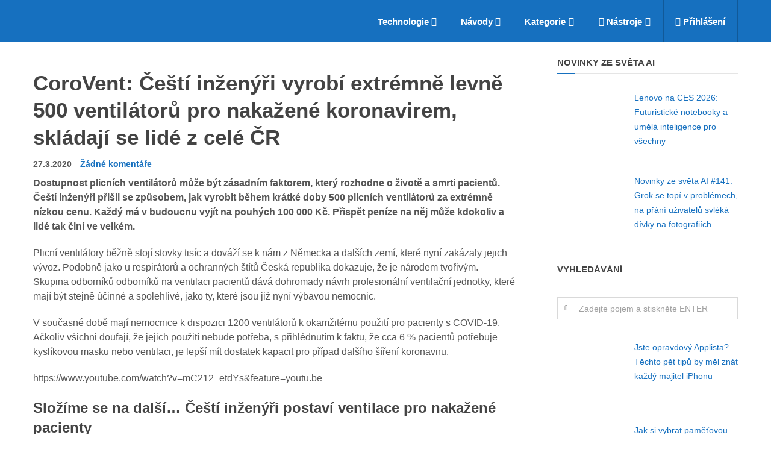

--- FILE ---
content_type: application/javascript; charset=utf-8
request_url: https://fundingchoicesmessages.google.com/f/AGSKWxU9BqIb-lngdRr23QC3LBQiwku_n0G6ga8bFAhodV9JCdvUwuvGpw61RWJmd3ZhusLaeTqdsAQ-goGGxZy3VC5RmJdHu3i9Dcvzi9Qr0kzro5vOTKq6TSwwZwS9xMiyBy3nvYtp0q6qXoIPDETkgJ7OGALw4ovsCuerXx541z9Hq__QhAOrZDr2XlJn/_/antiadblock./apopwin./468x80-/adverth./ads/2.
body_size: -1290
content:
window['3c0ab0db-1842-4cd3-b57d-2457e100e890'] = true;